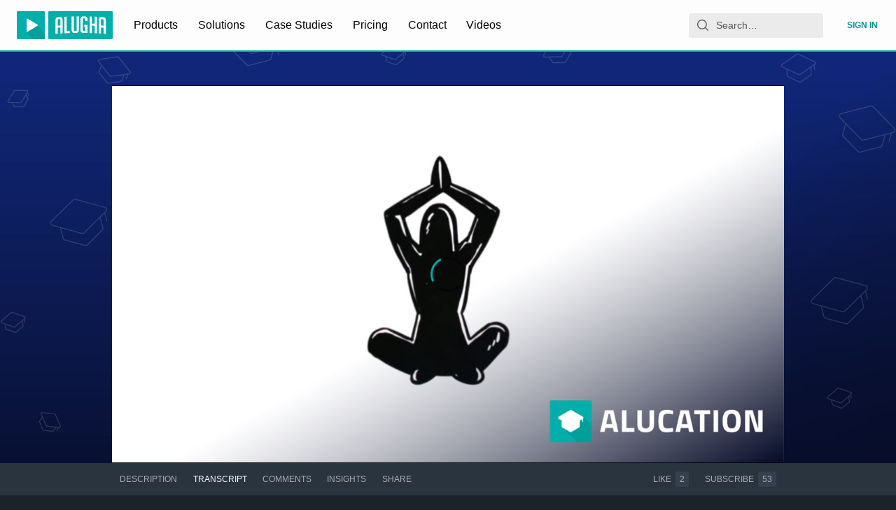

--- FILE ---
content_type: text/vtt; charset=utf-8
request_url: https://cdn.alugha.com/d28245d0-0480-11eb-a2af-39f1a4ff8866/subtitles.vtt?rv=1
body_size: 1687
content:
WEBVTT

1
00:00:01.411 --> 00:00:05.399
Mysimpleshow explains yoga.

2
00:00:05.429 --> 00:00:09.855
When you think of yoga you probably imagine exercise and complicated positions,

3
00:00:09.855 --> 00:00:14.740
but actually it's traditionally based on meditation and spirituality,

4
00:00:14.742 --> 00:00:18.887
believed to originate from the 5th or 6th century BC.

5
00:00:18.888 --> 00:00:23.611
Yoga is an Indian practice that also covers religion and philosophy.

6
00:00:24.493 --> 00:00:30.570
Yoga is a philosophical school of Hinduism and therefore some consider it a way of life.

7
00:00:30.571 --> 00:00:35.228
It offers guidance on ethical practices, offers self-development techniques

8
00:00:35.229 --> 00:00:38.356
and blends in its own brand of metaphysics.

9
00:00:38.356 --> 00:00:41.656
Yoga supports the concept of a personal God

10
00:00:41.771 --> 00:00:48.223
with the ultimate goal of achieving a liberated, unified state of existence, called "Kaivalya".

11
00:00:48.948 --> 00:00:54.246
Hatha yoga however, the physical practice more commonly seen in the West,

12
00:00:54.247 --> 00:00:58.469
became popular in the 1980s and has been on the rise ever since.

13
00:00:58.470 --> 00:01:02.189
Over 20 million people practice it in the US alone.

14
00:01:03.085 --> 00:01:09.359
Its physical postures known as asanas are used to relieve health problems, reduce stress

15
00:01:09.361 --> 00:01:12.164
and make the spine and muscles more limber.

16
00:01:12.165 --> 00:01:15.070
You might recognize some of the positions:

17
00:01:15.072 --> 00:01:20.798
The Bow pose, the Warrior pose and the Downward-facing Dog.

18
00:01:20.912 --> 00:01:28.227
The latter helps build bone density and because the heart is above the head, it encourages blood circulation.

19
00:01:28.492 --> 00:01:34.739
However you practice yoga there's now a special day to celebrate it: June 21st.

20
00:01:34.740 --> 00:01:40.902
Sit down, close your eyes and find some inner peace and harmony.


--- FILE ---
content_type: application/javascript; charset=utf-8
request_url: https://static.alugha.com/assets/Grid-index-De1V1Ipg.js
body_size: 90
content:
import{j as e,H as o,ef as s}from"./index-1r7Nbp9c.js";const t=o.div.withConfig({componentId:"sc-9fd6ab09-0"})(["flex-grow:1;flex-shrink:0;flex-basis:0;min-width:16rem;max-width:100%;padding:0 0.5rem;padding-bottom:1rem;"]),a=o.div.withConfig({componentId:"sc-9fd6ab09-1"})(["display:flex;flex:0 1 auto;flex-direction:row;flex-wrap:wrap;margin:0 -0.75rem;@media (min-width:53rem){margin:0 -0.5rem;}"]),d=o(t).withConfig({componentId:"sc-9fd6ab09-2"})(["height:0;padding-bottom:0;"]),f=({children:n,spacers:m=0})=>e.jsxs(a,{children:[n&&n.map(i=>e.jsx(t,{children:i},i.key!=null?i.key:void 0)),s(m,i=>e.jsx(d,{},i))]});export{f as G};


--- FILE ---
content_type: application/javascript; charset=utf-8
request_url: https://static.alugha.com/assets/assetAttributes-B39yw-Ea.js
body_size: 263
content:
import{o as e}from"./index-1r7Nbp9c.js";const a=e({created:{id:"app.shared.Intl.assetAttributes.created",defaultMessage:"Created"},fileName:{id:"app.shared.Intl.assetAttributes.fileName",defaultMessage:"File name"},source:{id:"app.shared.Intl.assetAttributes.source",defaultMessage:"Source"},categories:{id:"app.shared.Intl.assetAttributes.categories",defaultMessage:"Categories"},description:{id:"app.shared.Intl.assetAttributes.description",defaultMessage:"Description"},tags:{id:"app.shared.Intl.assetAttributes.tags",defaultMessage:"Tags"},resolution:{id:"app.shared.Intl.assetAttributes.resolution",defaultMessage:"Resolution"},cameraSetting:{id:"app.shared.Intl.assetAttributes.cameraSetting",defaultMessage:"Camera setting"},recordingType:{id:"app.shared.Intl.assetAttributes.recordingType",defaultMessage:"Recording Type"},videoFeature:{id:"app.shared.Intl.assetAttributes.videoFeature",defaultMessage:"Video Feature"},looped:{id:"app.shared.Intl.assetAttributes.looped",defaultMessage:"Looped"},bitrate:{id:"app.shared.Intl.assetAttributes.bitrate",defaultMessage:"Bitrate"},format:{id:"app.shared.Intl.assetAttributes.format",defaultMessage:"Format"},videoFeatureBackground:{id:"app.shared.Intl.assetAttributes.videoFeatureBackground",defaultMessage:"Background"},videoFeatureElementAsset:{id:"app.shared.Intl.assetAttributes.videoFeatureElementAsset",defaultMessage:"Element / Asset"},videoFeatureMotionGraphics:{id:"app.shared.Intl.assetAttributes.videoFeatureMotionGraphics",defaultMessage:"Motion Graphics"},videoFeatureSlowMotion:{id:"app.shared.Intl.assetAttributes.videoFeatureSlowMotion",defaultMessage:"Slow Motion"},videoFeatureThreeDElement:{id:"app.shared.Intl.assetAttributes.videoFeatureThreeDElement",defaultMessage:"3D Element"},videoFeatureTimelapse:{id:"app.shared.Intl.assetAttributes.videoFeatureTimelapse",defaultMessage:"Time lapse"},recordingTypeCrane:{id:"app.shared.Intl.assetAttributes.recordingTypeCrane",defaultMessage:"Crane"},recordingTypeDroneAreal:{id:"app.shared.Intl.assetAttributes.recordingTypeDroneAreal",defaultMessage:"Drone / Aerial"},recordingTypeSlider:{id:"app.shared.Intl.assetAttributes.recordingTypeSlider",defaultMessage:"Slider"},recordingTypeStickTripod:{id:"app.shared.Intl.assetAttributes.recordingTypeStickTripod",defaultMessage:"Stick / Tripod"}});export{a};


--- FILE ---
content_type: application/javascript; charset=utf-8
request_url: https://static.alugha.com/assets/ArticleCard-B6kSstOk.js
body_size: 2791
content:
import{kd as S,r as g,j3 as p,j2 as F,hm as A,aL as w,aH as y,aJ as C,aN as b,ke as q,j as _}from"./index-1r7Nbp9c.js";import{C as R}from"./Card-index-BZ6ccEne.js";import{e as I,b as D,c as E,_ as V,a as L}from"./ArticleCardContent-BVliUN3a.js";var $=function(d){var a=S();return g.createElement(a.Consumer,null,function(t){return __DEV__?p(t&&t.client,'Could not find "client" in the context of ApolloConsumer. Wrap the root component in an <ApolloProvider>.'):p(t&&t.client,25),d.children(t.client)})};function P(d){return d.displayName||d.name||"Component"}function T(d,a){a===void 0&&(a={});var t="withApollo(".concat(P(d),")"),l=function(k){F(c,k);function c(m){var v=k.call(this,m)||this;return v.setWrappedInstance=v.setWrappedInstance.bind(v),v}return c.prototype.getWrappedInstance=function(){return __DEV__?p(a.withRef,"To access the wrapped instance, you need to specify { withRef: true } in the options"):p(a.withRef,28),this.wrappedInstance},c.prototype.setWrappedInstance=function(m){this.wrappedInstance=m},c.prototype.render=function(){var m=this;return g.createElement($,null,function(v){var u=Object.assign({},m.props,{client:v,ref:a.withRef?m.setWrappedInstance:void 0});return g.createElement(d,A({},u))})},c.displayName=t,c.WrappedComponent=d,c}(g.Component);return w(l,d,{})}const x=`#import "./InfoBarUser.graphql"

fragment InfoBarArticle on Article {
  id
  created
  published
  owner {
    id
    ...InfoBarUser
  }
  views
}
`,h={kind:"Document",definitions:[{kind:"FragmentDefinition",name:{kind:"Name",value:"InfoBarArticle"},typeCondition:{kind:"NamedType",name:{kind:"Name",value:"Article"}},directives:[],selectionSet:{kind:"SelectionSet",selections:[{kind:"Field",name:{kind:"Name",value:"id"},arguments:[],directives:[]},{kind:"Field",name:{kind:"Name",value:"created"},arguments:[],directives:[]},{kind:"Field",name:{kind:"Name",value:"published"},arguments:[],directives:[]},{kind:"Field",name:{kind:"Name",value:"owner"},arguments:[],directives:[],selectionSet:{kind:"SelectionSet",selections:[{kind:"Field",name:{kind:"Name",value:"id"},arguments:[],directives:[]},{kind:"FragmentSpread",name:{kind:"Name",value:"InfoBarUser"},directives:[]}]}},{kind:"Field",name:{kind:"Name",value:"views"},arguments:[],directives:[]}]}}],loc:{start:0,end:185,source:{name:"GraphQL request",locationOffset:{line:1,column:1},body:x}}},j=d=>{const a={};return d.filter(function(t){if(t.kind!=="FragmentDefinition")return!0;const l=t.name.value;return a[l]?!1:(a[l]=!0,!0)})};h.definitions=j(h.definitions.concat(I.definitions));const B=(d,a)=>{const t=(e,i)=>{if(e.kind==="FragmentSpread")i.add(e.name.value);else if(e.kind==="VariableDefinition"){const n=e.type;n.kind==="NamedType"&&i.add(n.name.value)}return e&&"selectionSet"in e&&e.selectionSet&&e.selectionSet.selections.forEach(n=>{t(n,i)}),e&&"variableDefinitions"in e&&e.variableDefinitions&&e.variableDefinitions.forEach(n=>{t(n,i)}),e&&"definitions"in e&&e.definitions&&e.definitions.forEach(n=>{t(n,i)}),i},l=e=>{const i={};return e.definitions.forEach(function(n){"name"in n&&n.name&&(i[n.name.value]=t(n,new Set))}),i},k=(e,i)=>{for(let n=0;n<e.definitions.length;n++){const r=e.definitions[n];if(r&&"name"in r&&r.name&&r.name.value==i)return r}},c=l(d),m=Object.assign({},d,{definitions:[k(d,a)]}),v=c[a]||new Set,u=new Set;let s=new Set;for(v.forEach(e=>{s.add(e)});s.size>0;){const e=s;s=new Set,e.forEach(i=>{u.has(i)||(u.add(i),(c[i]||new Set).forEach(r=>{s.add(r)}))})}return u.forEach(e=>{const i=k(d,e);i&&m.definitions.push(i)}),m};B(h,"InfoBarArticle");const G={definitions:[{kind:"FragmentDefinition",name:{kind:"Name",value:"ShareArticle"},typeCondition:{kind:"NamedType",name:{kind:"Name",value:"Article"}},directives:[],selectionSet:{kind:"SelectionSet",selections:[{kind:"Field",name:{kind:"Name",value:"id"},arguments:[],directives:[]},{kind:"Field",name:{kind:"Name",value:"contents"},arguments:[],directives:[],selectionSet:{kind:"SelectionSet",selections:[{kind:"Field",name:{kind:"Name",value:"id"},arguments:[],directives:[]},{kind:"Field",name:{kind:"Name",value:"langCode"},arguments:[],directives:[]},{kind:"Field",name:{kind:"Name",value:"name"},arguments:[],directives:[]}]}}]}}]},Q={definitions:[{kind:"FragmentDefinition",name:{kind:"Name",value:"ArticleMetaArticle"},typeCondition:{kind:"NamedType",name:{kind:"Name",value:"Article"}},directives:[],selectionSet:{kind:"SelectionSet",selections:[{kind:"Field",name:{kind:"Name",value:"id"},arguments:[],directives:[]},{kind:"Field",name:{kind:"Name",value:"created"},arguments:[],directives:[]},{kind:"Field",name:{kind:"Name",value:"published"},arguments:[],directives:[]},{kind:"Field",name:{kind:"Name",value:"modified"},arguments:[],directives:[]},{kind:"Field",name:{kind:"Name",value:"owner"},arguments:[],directives:[],selectionSet:{kind:"SelectionSet",selections:[{kind:"Field",name:{kind:"Name",value:"id"},arguments:[],directives:[]},{kind:"Field",name:{kind:"Name",value:"name"},arguments:[],directives:[]}]}},{kind:"Field",name:{kind:"Name",value:"video"},arguments:[],directives:[],selectionSet:{kind:"SelectionSet",selections:[{kind:"Field",name:{kind:"Name",value:"id"},arguments:[],directives:[]},{kind:"Field",alias:{kind:"Name",value:"metaThumbnail"},name:{kind:"Name",value:"thumbnail"},arguments:[{kind:"Argument",name:{kind:"Name",value:"width"},value:{kind:"IntValue",value:"1280"}},{kind:"Argument",name:{kind:"Name",value:"height"},value:{kind:"IntValue",value:"720"}}],directives:[],selectionSet:{kind:"SelectionSet",selections:[{kind:"Field",name:{kind:"Name",value:"href"},arguments:[],directives:[]},{kind:"Field",name:{kind:"Name",value:"format"},arguments:[],directives:[]},{kind:"Field",name:{kind:"Name",value:"width"},arguments:[],directives:[]},{kind:"Field",name:{kind:"Name",value:"height"},arguments:[],directives:[]}]}}]}}]}}]},M={definitions:[{kind:"FragmentDefinition",name:{kind:"Name",value:"ArticleMetaContent"},typeCondition:{kind:"NamedType",name:{kind:"Name",value:"ArticleContent"}},directives:[],selectionSet:{kind:"SelectionSet",selections:[{kind:"Field",name:{kind:"Name",value:"id"},arguments:[],directives:[]},{kind:"Field",name:{kind:"Name",value:"langCode"},arguments:[],directives:[]},{kind:"Field",name:{kind:"Name",value:"title"},arguments:[],directives:[]},{kind:"Field",name:{kind:"Name",value:"description"},arguments:[],directives:[]},{kind:"Field",name:{kind:"Name",value:"tags"},arguments:[],directives:[]},{kind:"Field",alias:{kind:"Name",value:"metaThumbnail"},name:{kind:"Name",value:"picture"},arguments:[{kind:"Argument",name:{kind:"Name",value:"width"},value:{kind:"IntValue",value:"1280"}},{kind:"Argument",name:{kind:"Name",value:"height"},value:{kind:"IntValue",value:"720"}}],directives:[],selectionSet:{kind:"SelectionSet",selections:[{kind:"Field",name:{kind:"Name",value:"href"},arguments:[],directives:[]},{kind:"Field",name:{kind:"Name",value:"format"},arguments:[],directives:[]},{kind:"Field",name:{kind:"Name",value:"width"},arguments:[],directives:[]},{kind:"Field",name:{kind:"Name",value:"height"},arguments:[],directives:[]}]}}]}}]},O=`#import "@web/app/graphql/fragments/InfoBarArticle.graphql"
#import "@web/app/graphql/fragments/ShareArticle.graphql"
#import "@web/app/graphql/fragments/VideoCardVideo.graphql"
#import "@web/app/graphql/fragments/VideoCardTrack.graphql"
#import "./ArticleCardArticle.graphql"
#import "./ArticleCardContent.graphql"
#import "./ArticleMetaArticle.graphql"
#import "./ArticleMetaContent.graphql"

fragment ArticlePageArticle on Article {
  id
  videoId

  pictureAssets {
    id
    imageRepresentation(width: 1000) {
      href
    }
  }

  content(preferredLanguages: $preferredLanguages) {
    id
    langCode
    title
    description
    text
    picture(width: 1000) {
      href
    }
    ...ArticleMetaContent
  }

  contents {
    id
    langCode
    name
    title
    views
  }

  owner {
    id
    videos(limit: 3) {
      id
      ...VideoCardVideo
      track(preferredLanguages: $preferredLanguages) {
        id
        ...VideoCardTrack
      }
    }
    articles(limit: 3, exclude: [$articleId]) {
      id
      ...ArticleCardArticle
      content(preferredLanguages: $preferredLanguages) {
        id
        ...ArticleCardContent
      }
    }
  }

  ...InfoBarArticle
  ...ShareArticle
  ...ArticleMetaArticle
}
`,o={kind:"Document",definitions:[{kind:"FragmentDefinition",name:{kind:"Name",value:"ArticlePageArticle"},typeCondition:{kind:"NamedType",name:{kind:"Name",value:"Article"}},directives:[],selectionSet:{kind:"SelectionSet",selections:[{kind:"Field",name:{kind:"Name",value:"id"},arguments:[],directives:[]},{kind:"Field",name:{kind:"Name",value:"videoId"},arguments:[],directives:[]},{kind:"Field",name:{kind:"Name",value:"pictureAssets"},arguments:[],directives:[],selectionSet:{kind:"SelectionSet",selections:[{kind:"Field",name:{kind:"Name",value:"id"},arguments:[],directives:[]},{kind:"Field",name:{kind:"Name",value:"imageRepresentation"},arguments:[{kind:"Argument",name:{kind:"Name",value:"width"},value:{kind:"IntValue",value:"1000"}}],directives:[],selectionSet:{kind:"SelectionSet",selections:[{kind:"Field",name:{kind:"Name",value:"href"},arguments:[],directives:[]}]}}]}},{kind:"Field",name:{kind:"Name",value:"content"},arguments:[{kind:"Argument",name:{kind:"Name",value:"preferredLanguages"},value:{kind:"Variable",name:{kind:"Name",value:"preferredLanguages"}}}],directives:[],selectionSet:{kind:"SelectionSet",selections:[{kind:"Field",name:{kind:"Name",value:"id"},arguments:[],directives:[]},{kind:"Field",name:{kind:"Name",value:"langCode"},arguments:[],directives:[]},{kind:"Field",name:{kind:"Name",value:"title"},arguments:[],directives:[]},{kind:"Field",name:{kind:"Name",value:"description"},arguments:[],directives:[]},{kind:"Field",name:{kind:"Name",value:"text"},arguments:[],directives:[]},{kind:"Field",name:{kind:"Name",value:"picture"},arguments:[{kind:"Argument",name:{kind:"Name",value:"width"},value:{kind:"IntValue",value:"1000"}}],directives:[],selectionSet:{kind:"SelectionSet",selections:[{kind:"Field",name:{kind:"Name",value:"href"},arguments:[],directives:[]}]}},{kind:"FragmentSpread",name:{kind:"Name",value:"ArticleMetaContent"},directives:[]}]}},{kind:"Field",name:{kind:"Name",value:"contents"},arguments:[],directives:[],selectionSet:{kind:"SelectionSet",selections:[{kind:"Field",name:{kind:"Name",value:"id"},arguments:[],directives:[]},{kind:"Field",name:{kind:"Name",value:"langCode"},arguments:[],directives:[]},{kind:"Field",name:{kind:"Name",value:"name"},arguments:[],directives:[]},{kind:"Field",name:{kind:"Name",value:"title"},arguments:[],directives:[]},{kind:"Field",name:{kind:"Name",value:"views"},arguments:[],directives:[]}]}},{kind:"Field",name:{kind:"Name",value:"owner"},arguments:[],directives:[],selectionSet:{kind:"SelectionSet",selections:[{kind:"Field",name:{kind:"Name",value:"id"},arguments:[],directives:[]},{kind:"Field",name:{kind:"Name",value:"videos"},arguments:[{kind:"Argument",name:{kind:"Name",value:"limit"},value:{kind:"IntValue",value:"3"}}],directives:[],selectionSet:{kind:"SelectionSet",selections:[{kind:"Field",name:{kind:"Name",value:"id"},arguments:[],directives:[]},{kind:"FragmentSpread",name:{kind:"Name",value:"VideoCardVideo"},directives:[]},{kind:"Field",name:{kind:"Name",value:"track"},arguments:[{kind:"Argument",name:{kind:"Name",value:"preferredLanguages"},value:{kind:"Variable",name:{kind:"Name",value:"preferredLanguages"}}}],directives:[],selectionSet:{kind:"SelectionSet",selections:[{kind:"Field",name:{kind:"Name",value:"id"},arguments:[],directives:[]},{kind:"FragmentSpread",name:{kind:"Name",value:"VideoCardTrack"},directives:[]}]}}]}},{kind:"Field",name:{kind:"Name",value:"articles"},arguments:[{kind:"Argument",name:{kind:"Name",value:"limit"},value:{kind:"IntValue",value:"3"}},{kind:"Argument",name:{kind:"Name",value:"exclude"},value:{kind:"ListValue",values:[{kind:"Variable",name:{kind:"Name",value:"articleId"}}]}}],directives:[],selectionSet:{kind:"SelectionSet",selections:[{kind:"Field",name:{kind:"Name",value:"id"},arguments:[],directives:[]},{kind:"FragmentSpread",name:{kind:"Name",value:"ArticleCardArticle"},directives:[]},{kind:"Field",name:{kind:"Name",value:"content"},arguments:[{kind:"Argument",name:{kind:"Name",value:"preferredLanguages"},value:{kind:"Variable",name:{kind:"Name",value:"preferredLanguages"}}}],directives:[],selectionSet:{kind:"SelectionSet",selections:[{kind:"Field",name:{kind:"Name",value:"id"},arguments:[],directives:[]},{kind:"FragmentSpread",name:{kind:"Name",value:"ArticleCardContent"},directives:[]}]}}]}}]}},{kind:"FragmentSpread",name:{kind:"Name",value:"InfoBarArticle"},directives:[]},{kind:"FragmentSpread",name:{kind:"Name",value:"ShareArticle"},directives:[]},{kind:"FragmentSpread",name:{kind:"Name",value:"ArticleMetaArticle"},directives:[]}]}}],loc:{start:0,end:1271,source:{name:"GraphQL request",locationOffset:{line:1,column:1},body:O}}},f=d=>{const a={};return d.filter(function(t){if(t.kind!=="FragmentDefinition")return!0;const l=t.name.value;return a[l]?!1:(a[l]=!0,!0)})};o.definitions=f(o.definitions.concat(h.definitions));o.definitions=f(o.definitions.concat(G.definitions));o.definitions=f(o.definitions.concat(D.definitions));o.definitions=f(o.definitions.concat(E.definitions));o.definitions=f(o.definitions.concat(V.definitions));o.definitions=f(o.definitions.concat(L.definitions));o.definitions=f(o.definitions.concat(Q.definitions));o.definitions=f(o.definitions.concat(M.definitions));const U=(d,a)=>{const t=(e,i)=>{if(e.kind==="FragmentSpread")i.add(e.name.value);else if(e.kind==="VariableDefinition"){const n=e.type;n.kind==="NamedType"&&i.add(n.name.value)}return e&&"selectionSet"in e&&e.selectionSet&&e.selectionSet.selections.forEach(n=>{t(n,i)}),e&&"variableDefinitions"in e&&e.variableDefinitions&&e.variableDefinitions.forEach(n=>{t(n,i)}),e&&"definitions"in e&&e.definitions&&e.definitions.forEach(n=>{t(n,i)}),i},l=e=>{const i={};return e.definitions.forEach(function(n){"name"in n&&n.name&&(i[n.name.value]=t(n,new Set))}),i},k=(e,i)=>{for(let n=0;n<e.definitions.length;n++){const r=e.definitions[n];if(r&&"name"in r&&r.name&&r.name.value==i)return r}},c=l(d),m=Object.assign({},d,{definitions:[k(d,a)]}),v=c[a]||new Set,u=new Set;let s=new Set;for(v.forEach(e=>{s.add(e)});s.size>0;){const e=s;s=new Set,e.forEach(i=>{u.has(i)||(u.add(i),(c[i]||new Set).forEach(r=>{s.add(r)}))})}return u.forEach(e=>{const i=k(d,e);i&&m.definitions.push(i)}),m};U(o,"ArticlePageArticle");const H=`#import "../fragments/ArticlePageArticle.graphql"

query ArticlePageQuery($articleId: ID!, $preferredLanguages: [String!]!) {
  viewerIsAuthenticated

  viewer {
    id
    role
  }

  article(id: $articleId) {
    id
    ...ArticlePageArticle
  }
}
`,N={kind:"Document",definitions:[{kind:"OperationDefinition",operation:"query",name:{kind:"Name",value:"ArticlePageQuery"},variableDefinitions:[{kind:"VariableDefinition",variable:{kind:"Variable",name:{kind:"Name",value:"articleId"}},type:{kind:"NonNullType",type:{kind:"NamedType",name:{kind:"Name",value:"ID"}}},directives:[]},{kind:"VariableDefinition",variable:{kind:"Variable",name:{kind:"Name",value:"preferredLanguages"}},type:{kind:"NonNullType",type:{kind:"ListType",type:{kind:"NonNullType",type:{kind:"NamedType",name:{kind:"Name",value:"String"}}}}},directives:[]}],directives:[],selectionSet:{kind:"SelectionSet",selections:[{kind:"Field",name:{kind:"Name",value:"viewerIsAuthenticated"},arguments:[],directives:[]},{kind:"Field",name:{kind:"Name",value:"viewer"},arguments:[],directives:[],selectionSet:{kind:"SelectionSet",selections:[{kind:"Field",name:{kind:"Name",value:"id"},arguments:[],directives:[]},{kind:"Field",name:{kind:"Name",value:"role"},arguments:[],directives:[]}]}},{kind:"Field",name:{kind:"Name",value:"article"},arguments:[{kind:"Argument",name:{kind:"Name",value:"id"},value:{kind:"Variable",name:{kind:"Name",value:"articleId"}}}],directives:[],selectionSet:{kind:"SelectionSet",selections:[{kind:"Field",name:{kind:"Name",value:"id"},arguments:[],directives:[]},{kind:"FragmentSpread",name:{kind:"Name",value:"ArticlePageArticle"},directives:[]}]}}]}}],loc:{start:0,end:288,source:{name:"GraphQL request",locationOffset:{line:1,column:1},body:H}}},W=d=>{const a={};return d.filter(function(t){if(t.kind!=="FragmentDefinition")return!0;const l=t.name.value;return a[l]?!1:(a[l]=!0,!0)})};N.definitions=W(N.definitions.concat(o.definitions));const z=(d,a)=>{const t=(e,i)=>{if(e.kind==="FragmentSpread")i.add(e.name.value);else if(e.kind==="VariableDefinition"){const n=e.type;n.kind==="NamedType"&&i.add(n.name.value)}return e&&"selectionSet"in e&&e.selectionSet&&e.selectionSet.selections.forEach(n=>{t(n,i)}),e&&"variableDefinitions"in e&&e.variableDefinitions&&e.variableDefinitions.forEach(n=>{t(n,i)}),e&&"definitions"in e&&e.definitions&&e.definitions.forEach(n=>{t(n,i)}),i},l=e=>{const i={};return e.definitions.forEach(function(n){"name"in n&&n.name&&(i[n.name.value]=t(n,new Set))}),i},k=(e,i)=>{for(let n=0;n<e.definitions.length;n++){const r=e.definitions[n];if(r&&"name"in r&&r.name&&r.name.value==i)return r}},c=l(d),m=Object.assign({},d,{definitions:[k(d,a)]}),v=c[a]||new Set,u=new Set;let s=new Set;for(v.forEach(e=>{s.add(e)});s.size>0;){const e=s;s=new Set,e.forEach(i=>{u.has(i)||(u.add(i),(c[i]||new Set).forEach(r=>{s.add(r)}))})}return u.forEach(e=>{const i=k(d,e);i&&m.definitions.push(i)}),m};z(N,"ArticlePageQuery");class J extends g.PureComponent{constructor(){super(...arguments),this.preloading=!1,this.preloadArticle=()=>{if(this.preloading)return;this.preloading=!0,q.preload();const{article:a,client:t,preferredLanguages:l}=this.props;t==null||t.query({query:N,variables:{articleId:a.id,preferredLanguages:l}})}}render(){var u,s;const{article:a,content:t,linker:l}=this.props,k=t.picture||((u=a.video)==null?void 0:u.thumbnailHigh)||{href:void 0},c=t.pictureHigh||((s=a.video)==null?void 0:s.thumbnailHigh),m=c?`${k.href}, ${c.href} 2x`:void 0,v=a.contents.map(e=>({key:e.id,langCode:e.langCode,name:e.name,to:l.toArticleLang(a.id,e.langCode)})).sort((e,i)=>e.langCode.localeCompare(i.langCode));return _.jsx(R,{to:l.toArticle(a.id),title:t.title,description:t.description,langCode:t.langCode,authorName:a.owner.name,authorId:a.owner.id,thumbnailSrc:k.href,thumbnailSrcSet:m,languages:v,onPreloadRequested:this.preloadArticle,noOverlayPlay:!0})}}const K=y(T,b,C),ee=K(J);export{ee as A,N as _};


--- FILE ---
content_type: application/javascript; charset=utf-8
request_url: https://static.alugha.com/assets/graphql-D1x6dgL8.js
body_size: 1673
content:
import{j0 as I,u as Y,j1 as r,d as Z,bm as $,j2 as D,j3 as U,r as Q,j4 as G,hm as T,aL as x,j5 as M}from"./index-1r7Nbp9c.js";function z(t){var e=t.children,i=t.query,n=I(t,["children","query"]),o=Y(i,n);return o?e(o):null}z.propTypes={client:r.object,children:r.func.isRequired,fetchPolicy:r.string,notifyOnNetworkStatusChange:r.bool,onCompleted:r.func,onError:r.func,pollInterval:r.number,query:r.object.isRequired,variables:r.object,ssr:r.bool,partialRefetch:r.bool,returnPartialData:r.bool};function H(t){var e=Z(t.mutation,t),i=e[0],n=e[1];return t.children?t.children(i,n):null}H.propTypes={mutation:r.object.isRequired,variables:r.object,optimisticResponse:r.oneOfType([r.object,r.func]),refetchQueries:r.oneOfType([r.arrayOf(r.oneOfType([r.string,r.object])),r.func]),awaitRefetchQueries:r.bool,update:r.func,children:r.func.isRequired,onCompleted:r.func,onError:r.func,fetchPolicy:r.string};function J(t){var e=$(t.subscription,t);return t.children&&e?t.children(e):null}J.propTypes={subscription:r.object.isRequired,variables:r.object,children:r.func,onSubscriptionData:r.func,onSubscriptionComplete:r.func,shouldResubscribe:r.oneOfType([r.func,r.bool])};var A=function(){return{}},K=function(){return!1};function B(t){return t.displayName||t.name||"Component"}function V(t,e){for(var i={},n=0,o=t.variables;n<o.length;n++){var v=o[n],p=v.variable,h=v.type;if(!(!p.name||!p.name.value)){var f=p.name.value,b=e[f];if(typeof b<"u"){i[f]=b;continue}h.kind!=="NonNullType"&&(i[f]=void 0)}}return i}var F=function(t){D(e,t);function e(i){var n=t.call(this,i)||this;return n.withRef=!1,n.setWrappedInstance=n.setWrappedInstance.bind(n),n}return e.prototype.getWrappedInstance=function(){return __DEV__?U(this.withRef,"To access the wrapped instance, you need to specify { withRef: true } in the options"):U(this.withRef,27),this.wrappedInstance},e.prototype.setWrappedInstance=function(i){this.wrappedInstance=i},e}(Q.Component);function W(t,e){e===void 0&&(e={});var i=G(t),n=e.options,o=n===void 0?A:n,v=e.skip,p=v===void 0?K:v,h=e.alias,f=h===void 0?"Apollo":h,b=o;typeof b!="function"&&(b=function(){return o});var w=p;typeof w!="function"&&(w=function(){return p});var d;return function(u){var c="".concat(f,"(").concat(B(u),")"),_=function(S){D(y,S);function y(){return S!==null&&S.apply(this,arguments)||this}return y.prototype.render=function(){var l=this,a=this.props,s=w(a),R=s?Object.create(null):T({},b(a));return!s&&!R.variables&&i.variables.length>0&&(R.variables=V(i,a)),Q.createElement(z,T({},R,{displayName:c,skip:s,query:t}),function(g){var j,m;g.client;var P=g.data,k=I(g,["client","data"]);if(e.withRef&&(l.withRef=!0,a=Object.assign({},a,{ref:l.setWrappedInstance})),s)return Q.createElement(u,T({},a,{}));var L=Object.assign(k,P||{}),E=e.name||"data",N=(j={},j[E]=L,j);if(e.props){var q=(m={},m[E]=L,m.ownProps=a,m);d=e.props(q,d),N=d}return Q.createElement(u,T({},a,N))})},y.displayName=c,y.WrappedComponent=u,y}(F);return x(_,u,{})}}function C(t,e){e===void 0&&(e={});var i=G(t),n=e.options,o=n===void 0?A:n,v=e.alias,p=v===void 0?"Apollo":v,h=o;return typeof h!="function"&&(h=function(){return o}),function(f){var b="".concat(p,"(").concat(B(f),")"),w=function(d){D(u,d);function u(){return d!==null&&d.apply(this,arguments)||this}return u.prototype.render=function(){var c=this.props,_=h(c);return e.withRef&&(this.withRef=!0,c=Object.assign({},c,{ref:this.setWrappedInstance})),!_.variables&&i.variables.length>0&&(_.variables=V(i,c)),Q.createElement(H,T({ignoreResults:!0},_,{mutation:t}),function(S,y){var l,a,s=y.data,R=I(y,["data"]),g=Object.assign(R,s||{}),j=e.name||"mutate",m=e.name?"".concat(j,"Result"):"result",P=(l={},l[j]=S,l[m]=g,l);if(e.props){var k=(a={},a[j]=S,a[m]=g,a.ownProps=c,a);P=e.props(k)}return Q.createElement(f,T({},c,P))})},u.displayName=b,u.WrappedComponent=f,u}(F);return x(w,f,{})}}function O(t,e){e===void 0&&(e={});var i=G(t),n=e.options,o=n===void 0?A:n,v=e.skip,p=v===void 0?K:v,h=e.alias,f=h===void 0?"Apollo":h,b=e.shouldResubscribe,w=o;typeof w!="function"&&(w=function(){return o});var d=p;typeof d!="function"&&(d=function(){return p});var u;return function(c){var _="".concat(f,"(").concat(B(c),")"),S=function(y){D(l,y);function l(a){var s=y.call(this,a)||this;return s.state={resubscribe:!1},s}return l.prototype.updateResubscribe=function(a){this.setState({resubscribe:a})},l.prototype.componentDidUpdate=function(a){var s=!!(b&&b(a,this.props));this.state.resubscribe!==s&&this.updateResubscribe(s)},l.prototype.render=function(){var a=this,s=this.props,R=d(s),g=R?Object.create(null):w(s);return!R&&!g.variables&&i.variables.length>0&&(g.variables=V(i,s)),Q.createElement(J,T({},g,{displayName:_,skip:R,subscription:t,shouldResubscribe:this.state.resubscribe}),function(j){var m,P,k=j.data,L=I(j,["data"]);if(e.withRef&&(a.withRef=!0,s=Object.assign({},s,{ref:a.setWrappedInstance})),R)return Q.createElement(c,T({},s,{}));var E=Object.assign(L,k||{}),N=e.name||"data",q=(m={},m[N]=E,m);if(e.props){var X=(P={},P[N]=E,P.ownProps=s,P);u=e.props(X,u),q=u}return Q.createElement(c,T({},s,q))})},l.displayName=_,l.WrappedComponent=c,l}(F);return x(S,c,{})}}function re(t,e){switch(e===void 0&&(e={}),G(t).type){case M.Mutation:return C(t,e);case M.Subscription:return O(t,e);case M.Query:default:return W(t,e)}}export{H as M,re as g,C as w};
